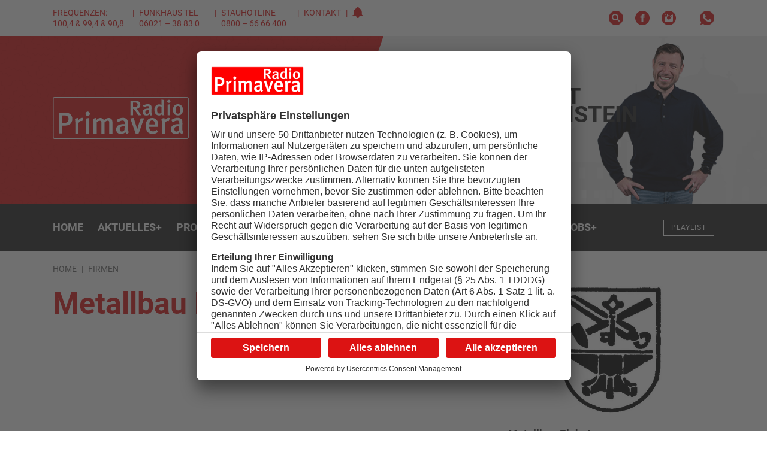

--- FILE ---
content_type: text/html; charset=UTF-8
request_url: https://www.primavera24.de/firmen/metallbau-blahut
body_size: 11568
content:

<!DOCTYPE html><html
xmlns="http://www.w3.org/1999/xhtml" lang="de-DE" prefix="og: http://ogp.me/ns# fb: http://ogp.me/ns/fb#"><head><meta
charset="utf-8"><meta
http-equiv="x-ua-compatible" content="ie=edge"><meta
name="HandheldFriendly" content="True"><meta
name="MobileOptimized" content="320"><meta
name="viewport" content="width=device-width, initial-scale=1, maximum-scale=5"><meta
name="msapplication-TileColor" content="#ffffff"><meta
name="theme-color" content="#ffffff"><link
rel="apple-touch-icon" sizes="72x72" href="/static/icons/apple-touch-icon-72x72.png"><link
rel="apple-touch-icon" sizes="114x114" href="/static/icons/apple-touch-icon-114x114.png"><link
rel="apple-touch-icon" sizes="144x144" href="/static/icons/apple-touch-icon-144x144.png"><link
rel="shortcut icon" href="/static/icons/favicon.ico" type="image/x-icon"><link
rel="stylesheet" href="/static/css/main.css"><style>body:not(.user-is-tabbing) button:focus,body:not(.user-is-tabbing) input:focus,body:not(.user-is-tabbing) select:focus,body:not(.user-is-tabbing) textarea:focus{outline:none}</style><script>function handleFirstTab(e){if(e.keyCode===9){document.documentElement.classList.add('user-is-tabbing');window.removeEventListener('keydown',handleFirstTab);window.addEventListener('mousedown',handleMouseDownOnce);}}
function handleMouseDownOnce(){document.documentElement.classList.remove('user-is-tabbing');window.removeEventListener('mousedown',handleMouseDownOnce);window.addEventListener('keydown',handleFirstTab);}
window.addEventListener('keydown',handleFirstTab);</script><link
rel="preconnect" href="//app.usercentrics.eu"><link
rel="preconnect" href="//api.usercentrics.eu"><link
rel="preload" href="//app.usercentrics.eu/browser-ui/latest/loader.js" as="script"><link
rel="preload" href="//privacy-proxy.usercentrics.eu/latest/uc-block.bundle.js" as="script"><script id="usercentrics-cmp" data-settings-id="Zj3fz0zGKoCCxI" src="https://app.usercentrics.eu/browser-ui/latest/loader.js" async></script><script type="application/javascript" src="https://privacy-proxy.usercentrics.eu/latest/uc-block.bundle.js"></script><script src="/static/js/lib.js"></script><title>Metallbau Blahut</title>
<script>dataLayer = [];
(function(w,d,s,l,i){w[l]=w[l]||[];w[l].push({'gtm.start':
new Date().getTime(),event:'gtm.js'});var f=d.getElementsByTagName(s)[0],
j=d.createElement(s),dl=l!='dataLayer'?'&l='+l:'';j.async=true;j.src=
'https://www.googletagmanager.com/gtm.js?id='+i+dl;f.parentNode.insertBefore(j,f);
})(window,document,'script','dataLayer','GTM-PZ7H6DQ');
</script><meta name="generator" content="SEOmatic">
<meta name="description" content="Der Musiksender aus Aschaffenburg mit Lokalnachrichten, Gewinnspielen und Videos aus Aschaffenburg und Umgebung">
<meta name="referrer" content="no-referrer-when-downgrade">
<meta name="robots" content="all">
<meta content="de" property="og:locale">
<meta content="Radio Primavera" property="og:site_name">
<meta content="website" property="og:type">
<meta content="https://www.primavera24.de/firmen/metallbau-blahut" property="og:url">
<meta content="Metallbau Blahut" property="og:title">
<meta content="Der Musiksender aus Aschaffenburg mit Lokalnachrichten, Gewinnspielen und Videos aus Aschaffenburg und Umgebung" property="og:description">
<meta content="https://primavera-site-bucket.sos-de-fra-1.exoscale-cdn.com/jobs/_1200x630_crop_center-center_82_none/Blahut.jpg?mtime=1664046225" property="og:image">
<meta content="1200" property="og:image:width">
<meta content="630" property="og:image:height">
<meta name="twitter:card" content="summary_large_image">
<meta name="twitter:creator" content="@">
<meta name="twitter:title" content="Metallbau Blahut">
<meta name="twitter:description" content="Der Musiksender aus Aschaffenburg mit Lokalnachrichten, Gewinnspielen und Videos aus Aschaffenburg und Umgebung">
<meta name="twitter:image" content="https://primavera-site-bucket.sos-de-fra-1.exoscale-cdn.com/jobs/_800x418_crop_center-center_82_none/Blahut.jpg?mtime=1664046225">
<meta name="twitter:image:width" content="800">
<meta name="twitter:image:height" content="418">
<link href="https://www.primavera24.de/firmen/metallbau-blahut" rel="canonical">
<link href="https://www.primavera24.de/" rel="home">
<link type="text/plain" href="https://www.primavera24.de/humans.txt" rel="author"></head><body
class="preload  "><noscript><iframe src="https://www.googletagmanager.com/ns.html?id=GTM-PZ7H6DQ"
height="0" width="0" style="display:none;visibility:hidden"></iframe></noscript>
<div
id="outdated"></div><header><div
class="topNav"><div
class="container-fluid wrap"><div
class="row middle-xs"><div
class="hide-xs-only hide-sm-only col-md-6 col-gutter-lr "><span
class="metaNav meta"><ul><li>Frequenzen: 100,4 &amp; 99,4 &amp; 90,8<br
/></li><li>Funkhaus Tel 06021 – 38 83 0</li><li>Stauhotline 0800 – 66 66 400<br
/></li><li><a
href="https://www.primavera24.de/kontakt">Kontakt</a></li><li><svg
width="18" height="18" class="icon-social-solid"><use
xlink:href="#icon-alarm-solid"></use></svg></li></ul></span></div><div
class="hide-xs-only col-sm-12 col-md-6 col-gutter-lr text-right"><ul
class="social-icons"><li><a
href="/suche" rel="nofollow" alt="Suche" title="Suche"><svg
width="24" height="24" class="icon-social-solid"><use
xlink:href="#icon-search-solid"></use></svg></a></li><li><a
href="https://www.facebook.com/primavera24" target="_blank" rel="nofollow" alt="Facebook Account" title="Facebook"><svg
width="24" height="24" class="icon-social-solid"><use
xlink:href="#icon-social-facebook-solid"></use></svg></a></li><li><a
href="https://www.instagram.com/radio_primavera/" target="_blank" rel="nofollow" alt="Instagram Account" title="Instagram"><svg
width="24" height="24" class="icon-social-solid"><use
xlink:href="#icon-social-instagram-solid"></use></svg></a></li><li
class="extra-space"><div
class="modal-trigger" data-modaltype="dynamic" data-toggle="modal" data-target="whatsapp-01"><svg
width="24" height="24" class="icon-social-solid"><use
xlink:href="#icon-social-whatsapp-solid"></use></svg></div></li></ul></div></div></div></div><div
class="header"><div
class="pattern"><div
class="shape-container"><div
class="shape pattern-funky-confetti"></div></div><div
class="wrap row middle-xs"><div
class="moderator"><img
src=""></div><div
class="hide-xs-only hide-sm-only col-sm-6 col-gutter-lr left-col"><a
href="https://www.primavera24.de/"><?xml version="1.0" encoding="utf-8"?><svg
version="1.1" id="Ebene_1" xmlns="http://www.w3.org/2000/svg" xmlns:xlink="http://www.w3.org/1999/xlink" x="0px" y="0px"
width="226.6px" height="69.8px" viewBox="0 0 226.6 69.8" style="enable-background:new 0 0 226.6 69.8;" xml:space="preserve"><style type="text/css">.logo_st0{fill:#fff}.logo_st1{fill-rule:evenodd;clip-rule:evenodd;fill:#dc1313}</style><path
class="logo_st0" d="M223.7,0H113.3H2.9C1.3,0,0,1.3,0,2.9v63.9c0,1.6,1.3,2.9,2.9,2.9h220.8c1.6,0,2.9-1.3,2.9-2.9V2.9
C226.6,1.3,225.3,0,223.7,0z"/><path
class="logo_st1" d="M113.3,1.5h110.4c0.8,0,1.4,0.6,1.4,1.4v63.9c0,0.8-0.6,1.4-1.4,1.4H2.9c-0.8,0-1.4-0.6-1.4-1.4V2.9
c0-0.8,0.6-1.4,1.4-1.4H113.3z"/><path
id="typo" class="logo_st0" d="M142.2,30.3l-2.3-3.8c-1.8-3-3-4.7-4.4-6c-0.5-0.5-0.9-0.7-1.7-0.7v10.5h-4.3V5.9h7.9
c5.8,0,8.5,3.2,8.5,7c0,3.5-2.4,6.7-6.5,6.7c0.9,0.5,2.7,2.8,4,4.9l3.8,5.9L142.2,30.3L142.2,30.3z M136.2,9.1h-2.4v7.7h2.2
c2.3,0,3.5-0.3,4.2-1c0.7-0.7,1.2-1.7,1.2-3C141.5,10.4,140,9.1,136.2,9.1z M163.9,31c-1.2-0.4-2.1-1.3-2.6-2.4
c-1.5,1.6-3.2,2.2-5.2,2.2c-4.4,0-6.3-2.3-6.3-5.4c0-4.1,3.3-6.2,9.4-6.2h1.3v-1c0-2-0.4-3.1-2.6-3.1c-2.7,0-5.7,2-5.7,2l-1.8-2.8
c2.9-1.7,5.2-2.4,8.1-2.4c3,0,5,1,5.8,3c0.3,0.8,0.3,1.7,0.3,4.4l-0.1,5.1c0,2.4,0.2,3.2,1.7,4.1L163.9,31z M159.7,21.8
c-4.1,0-5.4,1.1-5.4,3.4c0,1.7,1,2.8,2.6,2.8c1.3,0,2.6-0.7,3.4-1.9l0.1-4.2C160.4,21.9,160,21.8,159.7,21.8z M182.1,30.3
c-0.2-0.4-0.2-0.6-0.3-1.4c-1.3,1.2-2.8,1.8-4.7,1.8c-4.9,0-7.8-3.6-7.8-9.1c0-5.6,3.3-9.4,7.9-9.4c1.6,0,2.9,0.5,4.1,1.6
c0,0-0.1-1.4-0.1-2.9V4.3l4.1,0.6v19.2c0,3.5,0.2,5.3,0.6,6.2H182.1z M181.2,16.7c-0.9-1-2.1-1.4-3.5-1.4c-2.6,0-3.8,2-3.8,6.3
c0,3.9,0.8,5.9,3.9,5.9c1.5,0,2.8-0.8,3.3-1.7L181.2,16.7L181.2,16.7z M193.4,9.8c-1.5,0-2.7-1.2-2.7-2.6c0-1.4,1.2-2.6,2.7-2.6
c1.5,0,2.7,1.1,2.7,2.6C196.2,8.6,195,9.8,193.4,9.8z M191.4,30.3V12.7l4.2-0.7v18.3L191.4,30.3L191.4,30.3z M208.6,30.7
c-5.2,0-8.4-3.6-8.4-9.3c0-5.7,3.3-9.4,8.3-9.4c5.4,0,8.5,3.8,8.5,9.4C217,27.2,213.8,30.7,208.6,30.7z M208.6,14.9
c-2.6,0-3.8,1.9-3.8,6.2c0,5.2,1.4,6.7,3.9,6.7c2.4,0,3.8-1.9,3.8-6.3C212.5,16.4,211,14.9,208.6,14.9z M21.5,47.5h-5.8v13.2h-5.6
V26h9.1c5,0,6.8,0.5,8.7,1.7c3,1.8,4.7,4.9,4.7,8.7C32.6,43.3,27.7,47.5,21.5,47.5z M24.9,32.4c-1-1.1-2.5-1.7-4.7-1.7h-4.5v12.2
h4.5c4.2,0,6.1-2,6.1-6.1C26.3,34.9,25.9,33.4,24.9,32.4z M49.2,40.2c-0.5-0.2-0.9-0.4-1.5-0.4c-2.3,0-4.2,1.7-4.7,3.8v17.2h-5.4
V42.9c0-3.2-0.3-5.3-0.9-6.8l5-1.3c0.6,1.2,0.9,2.6,0.9,4c2-2.8,4-4.1,6.4-4.1c0.8,0,1.3,0.1,1.9,0.4L49.2,40.2z M58.2,31.6
c-2,0-3.5-1.7-3.5-3.7c0-2.1,1.6-3.7,3.6-3.7c1.9,0,3.6,1.6,3.6,3.7C61.9,30,60.3,31.6,58.2,31.6z M55.5,60.8v-25l5.5-1v26
L55.5,60.8L55.5,60.8z M94.2,60.8V43.2c0-3-0.6-3.8-2.6-3.8c-1.8,0-3.6,1.3-5.3,2.9v18.5h-5.2V43.4c0-3-0.6-3.9-2.7-3.9
c-1.5,0-3.3,0.8-5.1,2.5v18.8H68V42.6c0-3.2-0.3-5.1-0.9-6.4l4.9-1.4c0.5,0.8,0.8,1.9,0.9,3.3c2-2.1,4.3-3.2,6.6-3.2
c2.2,0,4.2,0.8,6,3.7c2.4-2.5,4.8-3.7,7.5-3.7c4.1,0,6.5,2.2,6.5,7.4v18.6C99.5,60.8,94.2,60.8,94.2,60.8z M124.3,61.8
c-1.5-0.6-2.8-1.8-3.4-3.4c-2,2.3-4.2,3.1-6.9,3.1c-5.7,0-8.3-3.2-8.3-7.6c0-5.9,4.4-8.8,12.4-8.8h1.7v-1.4c0-2.9-0.5-4.5-3.5-4.5
c-3.6,0-7.5,2.9-7.5,2.9l-2.4-4c3.8-2.4,6.9-3.5,10.6-3.5c3.9,0,6.5,1.5,7.6,4.2c0.4,1.1,0.4,2.5,0.4,6.2l-0.1,7.3
c-0.1,3.4,0.2,4.5,2.2,5.9L124.3,61.8z M118.7,48.8c-5.4,0-7.1,1.6-7.1,4.8c0,2.4,1.3,3.9,3.5,3.9c1.7,0,3.4-1.1,4.5-2.7l0.1-6
C119.7,48.8,119.1,48.8,118.7,48.8z M143,60.9h-4.8l-9-25.3l5.6-0.8l4.4,13.7c0.8,2.7,1.5,5.7,1.5,5.7h0.1c0,0,0.5-3,1.5-5.9
l4.2-12.9h5.7L143,60.9z M160.8,49.6V50c0,3.5,1.3,7.2,6.2,7.2c2.3,0,4.4-0.9,6.2-2.5l2.1,3.4c-2.6,2.3-5.6,3.4-9,3.4
c-7.1,0-11.5-5.2-11.5-13.3c0-4.5,0.9-7.4,3.1-9.9c2-2.4,4.5-3.4,7.7-3.4c2.5,0,4.7,0.7,6.9,2.6c2.2,2,3.3,5.1,3.3,11v1.2
L160.8,49.6L160.8,49.6z M165.6,38.9c-3.1,0-4.7,2.5-4.7,6.6h9.2C170.1,41.4,168.3,38.9,165.6,38.9z M193.3,40.2
c-0.5-0.2-0.9-0.4-1.5-0.4c-2.3,0-4.2,1.7-4.7,3.8v17.2h-5.4V42.9c0-3.2-0.3-5.3-0.9-6.8l5-1.3c0.6,1.2,0.9,2.6,0.9,4
c2-2.8,4-4.1,6.4-4.1c0.8,0,1.3,0.1,1.9,0.4L193.3,40.2z M215.3,61.8c-1.5-0.6-2.8-1.8-3.4-3.4c-2,2.3-4.2,3.1-6.9,3.1
c-5.7,0-8.3-3.2-8.3-7.6c0-5.9,4.4-8.8,12.4-8.8h1.7v-1.4c0-2.9-0.5-4.5-3.5-4.5c-3.6,0-7.5,2.9-7.5,2.9l-2.4-4
c3.8-2.4,6.9-3.5,10.6-3.5c3.9,0,6.5,1.5,7.6,4.2c0.4,1.1,0.4,2.5,0.4,6.2l-0.1,7.3c-0.1,3.4,0.2,4.5,2.2,5.9L215.3,61.8z
M209.7,48.8c-5.4,0-7.1,1.6-7.1,4.8c0,2.4,1.3,3.9,3.5,3.9c1.7,0,3.4-1.1,4.5-2.7l0.1-6C210.7,48.8,210.1,48.8,209.7,48.8z"/></svg></a></div><div
class="col-xs-12 col-sm-6 col-md-5 col-lg-4 col-gutter-lr right-col"><h2>On Air<br><span
class="mod-name"></span></h2><div
class="header-track-info"></div><script>(function($){$.get('/appInfo',function(appInfo){$('.header .pattern').addClass(appInfo.pattern);$('.header .moderator img').attr('src',appInfo.backgroundImage);$('.header h2 .mod-name').text(appInfo.title);$('.header .header-track-info').text(appInfo.track);});})(jQuery);</script><a
class="button secondary small" href="https://www.primavera24.de/webradio/primavera" target="_blank" onclick="window.open(this.href, 'Radio Gong Player', 'width=400,height=600,top=0,left=0,toolbar=no,location=no,directories=no,status=no,menubar=no,scrollbars=no,copyhistory=no,resizable=no'); return false;"><svg
width="24" height="24" class="icon-social-solid"><use
xlink:href="#icon-play-button-solid"></use></svg>Jetzt anhören</a></div></div></div></div><div
id="navBar" class="menu solid bg-gradient-secondary"><div
class="container-fluid wrap"><div
class="row middle-xs menu-container"><div
class="hide-xs-only hide-sm-only col-md-10 col-gutter-lr text-center"><nav><ul
class="menu"><li
class="menu-item  "><a
href="https://www.primavera24.de/" class="" >
Home
</a></li><li
class="menu-item has-children "><a
href="https://www.primavera24.de/aktuelles" class="" >
Aktuelles
<span
class="">+</span></a><div
class="mega-menu container-fluid"><div
class="wrap"><div
class="col-md-10 col-lg-8 col-gutter-lr"><ul
class="sub-menu"><li
class="menu-item  "><a
href="https://www.primavera24.de/aktuelles/news" class="" >
News
</a></li><li
class="menu-item  "><a
href="https://www.primavera24.de/aktuelles/mein-main" class="" >
Mein Main
</a></li><li
class="menu-item  "><a
href="https://www.primavera24.de/aktuelles/news/sport" class="" >
Sport
</a></li><li
class="menu-item  "><a
href="https://www.primavera24.de/aktuelles/reporter-aktuell" class="" >
Reporter Aktuell
</a></li><li
class="menu-item  "><a
href="https://www.primavera24.de/aktuelles/verkehr" class="" >
Verkehr
</a></li><li
class="menu-item  "><a
href="https://www.primavera24.de/aktuelles/aktionen" class="" >
Aktionen
</a></li><li
class="menu-item  "><a
href="https://www.primavera24.de/aktuelles/gemeinde-tv" class="" >
Gemeinde TV
</a></li><li
class="menu-item  "><a
href="https://www.primavera24.de/aktuelles/mainproject-tv" class="" >
Mainproject TV
</a></li><li
class="menu-item  "><a
href="https://epaper.primasonntag.de/" class="" target="_blank" rel="noopener" >
PrimaSonntag
</a></li></ul></div></div></div></li><li
class="menu-item has-children "><a
href="https://www.primavera24.de/programm" class="" >
Programm
<span
class="">+</span></a><div
class="mega-menu container-fluid"><div
class="wrap"><div
class="col-md-10 col-lg-8 col-gutter-lr"><ul
class="sub-menu"><li
class="menu-item  "><a
href="https://www.primavera24.de/programm" class="" >
Sendeplan
</a></li><li
class="menu-item  "><a
href="https://www.primavera24.de/moderatoren" class="" >
Moderatoren
</a></li><li
class="menu-item  "><a
href="https://www.primavera24.de/programm/reporter" class="" >
Reporter
</a></li><li
class="menu-item  "><a
href="https://www.primavera24.de/programm/playlist" class="" >
Playlist
</a></li><li
class="menu-item  "><a
href="https://www.primavera24.de/programm/webcam" class="" >
Webcam
</a></li><li
class="menu-item  "><a
href="https://www.primavera24.de/programm/barba-radio-show" class="" >
Barba Radio Show
</a></li><li
class="menu-item  "><a
href="https://www.primavera24.de/programm/podcast" class="" >
Podcasts
</a></li></ul></div></div></div></li><li
class="menu-item has-children "><a
class="" >
Das Funkhaus
<span
class="">+</span></a><div
class="mega-menu container-fluid"><div
class="wrap"><div
class="col-md-10 col-lg-8 col-gutter-lr"><ul
class="sub-menu"><li
class="menu-item  "><a
href="https://www.primavera24.de/funkhaus/unser-team" class="" >
Unser Team
</a></li><li
class="menu-item  "><a
href="https://www.primavera24.de/funkhaus/unsere-medien" class="" >
Unsere Medien
</a></li><li
class="menu-item  "><a
href="https://www.primavera24.de/funkhaus/unsere-geschichte" class="" >
Unsere Geschichte
</a></li><li
class="menu-item  "><a
href="https://www.primavera24.de/funkhaus/unsere-partner" class="" >
Branchenverzeichnis
</a></li><li
class="menu-item  "><a
href="https://www.primavera24.de/funkhaus/talentschmiede" class="" >
Talentschmiede
</a></li></ul></div></div></div></li><li
class="menu-item has-children "><a
class="" >
Leistungen
<span
class="">+</span></a><div
class="mega-menu container-fluid"><div
class="wrap"><div
class="col-md-10 col-lg-8 col-gutter-lr"><ul
class="sub-menu"><li
class="menu-item  "><a
href="https://www.primavera24.de/leistungen/radio-primavera" class="" >
Radio Primavera
</a></li><li
class="menu-item  "><a
href="https://www.primavera24.de/leistungen/radio-galaxy" class="" >
Radio Galaxy
</a></li><li
class="menu-item  "><a
href="https://www.primavera24.de/leistungen/primavera24-tv" class="" >
primavera24.tv
</a></li><li
class="menu-item  "><a
href="https://www.primavera24.de/leistungen/primasonntag" class="" >
PrimaSonntag
</a></li><li
class="menu-item  "><a
href="https://www.primavera24.de/leistungen/primafilm" class="" >
primaFilm
</a></li><li
class="menu-item  "><a
href="https://www.primavera24.de/leistungen/primaevents" class="" >
PrimaEvents
</a></li><li
class="menu-item  "><a
href="https://www.primavera24.de/leistungen/primadigital" class="" >
PrimaDigital
</a></li><li
class="menu-item  "><a
href="https://www.primavera24.de/leistungen/primawerbeartikel" class="" >
PrimaWerbeartikel
</a></li><li
class="menu-item  "><a
href="https://inserate.primanet.de/" class="" >
Kleinanzeigen
</a></li></ul></div></div></div></li><li
class="menu-item has-children "><a
href="https://www.primavera24.de/veranstaltungen" class="" >
Veranstaltungen
<span
class="">+</span></a><div
class="mega-menu container-fluid"><div
class="wrap"><div
class="col-md-10 col-lg-8 col-gutter-lr"><ul
class="sub-menu"><li
class="menu-item  "><a
href="https://www.primavera24.de/veranstaltungen" class="" >
Veranstaltungskalender
</a></li><li
class="menu-item  "><a
href="https://www.primavera24.de/funkhaus/veranstaltung-eintragen" class="" >
Veranstaltung eintragen
</a></li></ul></div></div></div></li><li
class="menu-item has-children "><a
href="https://www.primavera24.de/jobs-on-air" class="" >
Jobs
<span
class="">+</span></a><div
class="mega-menu container-fluid"><div
class="wrap"><div
class="col-md-10 col-lg-8 col-gutter-lr"><ul
class="sub-menu"><li
class="menu-item  "><a
href="https://www.primavera24.de/jobs-on-air" class="" >
Jobübersicht
</a></li><li
class="menu-item   active"><a
href="https://www.primavera24.de/firmen" class="is-active" >
Firmenübersicht
</a></li><li
class="menu-item  "><a
href="https://www.primavera24.de/funkhaus/neue-stellenanzeige-aufgeben" class="" >
Stellenanzeige aufgeben
</a></li></ul></div></div></div></li></ul></nav></div><div
class="show-xs-only show-sm-only hide-md col-xs-6 col-gutter-lr"><div
class="hamburger hamburger--squeeze"><span
class="hamburger-box"><span
class="hamburger-inner"></span></span></div></div><div
class="col-xs-6 col-md-2 col-gutter-lr text-right"><a
href="https://www.primavera24.de/" class="logo"><?xml version="1.0" encoding="utf-8"?><svg
version="1.1" id="Ebene_1" xmlns="http://www.w3.org/2000/svg" xmlns:xlink="http://www.w3.org/1999/xlink" x="0px" y="0px"
width="226.6px" height="69.8px" viewBox="0 0 226.6 69.8" style="enable-background:new 0 0 226.6 69.8;" xml:space="preserve"><style type="text/css">.logo_st0{fill:#fff}.logo_st1{fill-rule:evenodd;clip-rule:evenodd;fill:#dc1313}</style><path
class="logo_st0" d="M223.7,0H113.3H2.9C1.3,0,0,1.3,0,2.9v63.9c0,1.6,1.3,2.9,2.9,2.9h220.8c1.6,0,2.9-1.3,2.9-2.9V2.9
C226.6,1.3,225.3,0,223.7,0z"/><path
class="logo_st1" d="M113.3,1.5h110.4c0.8,0,1.4,0.6,1.4,1.4v63.9c0,0.8-0.6,1.4-1.4,1.4H2.9c-0.8,0-1.4-0.6-1.4-1.4V2.9
c0-0.8,0.6-1.4,1.4-1.4H113.3z"/><path
id="typo" class="logo_st0" d="M142.2,30.3l-2.3-3.8c-1.8-3-3-4.7-4.4-6c-0.5-0.5-0.9-0.7-1.7-0.7v10.5h-4.3V5.9h7.9
c5.8,0,8.5,3.2,8.5,7c0,3.5-2.4,6.7-6.5,6.7c0.9,0.5,2.7,2.8,4,4.9l3.8,5.9L142.2,30.3L142.2,30.3z M136.2,9.1h-2.4v7.7h2.2
c2.3,0,3.5-0.3,4.2-1c0.7-0.7,1.2-1.7,1.2-3C141.5,10.4,140,9.1,136.2,9.1z M163.9,31c-1.2-0.4-2.1-1.3-2.6-2.4
c-1.5,1.6-3.2,2.2-5.2,2.2c-4.4,0-6.3-2.3-6.3-5.4c0-4.1,3.3-6.2,9.4-6.2h1.3v-1c0-2-0.4-3.1-2.6-3.1c-2.7,0-5.7,2-5.7,2l-1.8-2.8
c2.9-1.7,5.2-2.4,8.1-2.4c3,0,5,1,5.8,3c0.3,0.8,0.3,1.7,0.3,4.4l-0.1,5.1c0,2.4,0.2,3.2,1.7,4.1L163.9,31z M159.7,21.8
c-4.1,0-5.4,1.1-5.4,3.4c0,1.7,1,2.8,2.6,2.8c1.3,0,2.6-0.7,3.4-1.9l0.1-4.2C160.4,21.9,160,21.8,159.7,21.8z M182.1,30.3
c-0.2-0.4-0.2-0.6-0.3-1.4c-1.3,1.2-2.8,1.8-4.7,1.8c-4.9,0-7.8-3.6-7.8-9.1c0-5.6,3.3-9.4,7.9-9.4c1.6,0,2.9,0.5,4.1,1.6
c0,0-0.1-1.4-0.1-2.9V4.3l4.1,0.6v19.2c0,3.5,0.2,5.3,0.6,6.2H182.1z M181.2,16.7c-0.9-1-2.1-1.4-3.5-1.4c-2.6,0-3.8,2-3.8,6.3
c0,3.9,0.8,5.9,3.9,5.9c1.5,0,2.8-0.8,3.3-1.7L181.2,16.7L181.2,16.7z M193.4,9.8c-1.5,0-2.7-1.2-2.7-2.6c0-1.4,1.2-2.6,2.7-2.6
c1.5,0,2.7,1.1,2.7,2.6C196.2,8.6,195,9.8,193.4,9.8z M191.4,30.3V12.7l4.2-0.7v18.3L191.4,30.3L191.4,30.3z M208.6,30.7
c-5.2,0-8.4-3.6-8.4-9.3c0-5.7,3.3-9.4,8.3-9.4c5.4,0,8.5,3.8,8.5,9.4C217,27.2,213.8,30.7,208.6,30.7z M208.6,14.9
c-2.6,0-3.8,1.9-3.8,6.2c0,5.2,1.4,6.7,3.9,6.7c2.4,0,3.8-1.9,3.8-6.3C212.5,16.4,211,14.9,208.6,14.9z M21.5,47.5h-5.8v13.2h-5.6
V26h9.1c5,0,6.8,0.5,8.7,1.7c3,1.8,4.7,4.9,4.7,8.7C32.6,43.3,27.7,47.5,21.5,47.5z M24.9,32.4c-1-1.1-2.5-1.7-4.7-1.7h-4.5v12.2
h4.5c4.2,0,6.1-2,6.1-6.1C26.3,34.9,25.9,33.4,24.9,32.4z M49.2,40.2c-0.5-0.2-0.9-0.4-1.5-0.4c-2.3,0-4.2,1.7-4.7,3.8v17.2h-5.4
V42.9c0-3.2-0.3-5.3-0.9-6.8l5-1.3c0.6,1.2,0.9,2.6,0.9,4c2-2.8,4-4.1,6.4-4.1c0.8,0,1.3,0.1,1.9,0.4L49.2,40.2z M58.2,31.6
c-2,0-3.5-1.7-3.5-3.7c0-2.1,1.6-3.7,3.6-3.7c1.9,0,3.6,1.6,3.6,3.7C61.9,30,60.3,31.6,58.2,31.6z M55.5,60.8v-25l5.5-1v26
L55.5,60.8L55.5,60.8z M94.2,60.8V43.2c0-3-0.6-3.8-2.6-3.8c-1.8,0-3.6,1.3-5.3,2.9v18.5h-5.2V43.4c0-3-0.6-3.9-2.7-3.9
c-1.5,0-3.3,0.8-5.1,2.5v18.8H68V42.6c0-3.2-0.3-5.1-0.9-6.4l4.9-1.4c0.5,0.8,0.8,1.9,0.9,3.3c2-2.1,4.3-3.2,6.6-3.2
c2.2,0,4.2,0.8,6,3.7c2.4-2.5,4.8-3.7,7.5-3.7c4.1,0,6.5,2.2,6.5,7.4v18.6C99.5,60.8,94.2,60.8,94.2,60.8z M124.3,61.8
c-1.5-0.6-2.8-1.8-3.4-3.4c-2,2.3-4.2,3.1-6.9,3.1c-5.7,0-8.3-3.2-8.3-7.6c0-5.9,4.4-8.8,12.4-8.8h1.7v-1.4c0-2.9-0.5-4.5-3.5-4.5
c-3.6,0-7.5,2.9-7.5,2.9l-2.4-4c3.8-2.4,6.9-3.5,10.6-3.5c3.9,0,6.5,1.5,7.6,4.2c0.4,1.1,0.4,2.5,0.4,6.2l-0.1,7.3
c-0.1,3.4,0.2,4.5,2.2,5.9L124.3,61.8z M118.7,48.8c-5.4,0-7.1,1.6-7.1,4.8c0,2.4,1.3,3.9,3.5,3.9c1.7,0,3.4-1.1,4.5-2.7l0.1-6
C119.7,48.8,119.1,48.8,118.7,48.8z M143,60.9h-4.8l-9-25.3l5.6-0.8l4.4,13.7c0.8,2.7,1.5,5.7,1.5,5.7h0.1c0,0,0.5-3,1.5-5.9
l4.2-12.9h5.7L143,60.9z M160.8,49.6V50c0,3.5,1.3,7.2,6.2,7.2c2.3,0,4.4-0.9,6.2-2.5l2.1,3.4c-2.6,2.3-5.6,3.4-9,3.4
c-7.1,0-11.5-5.2-11.5-13.3c0-4.5,0.9-7.4,3.1-9.9c2-2.4,4.5-3.4,7.7-3.4c2.5,0,4.7,0.7,6.9,2.6c2.2,2,3.3,5.1,3.3,11v1.2
L160.8,49.6L160.8,49.6z M165.6,38.9c-3.1,0-4.7,2.5-4.7,6.6h9.2C170.1,41.4,168.3,38.9,165.6,38.9z M193.3,40.2
c-0.5-0.2-0.9-0.4-1.5-0.4c-2.3,0-4.2,1.7-4.7,3.8v17.2h-5.4V42.9c0-3.2-0.3-5.3-0.9-6.8l5-1.3c0.6,1.2,0.9,2.6,0.9,4
c2-2.8,4-4.1,6.4-4.1c0.8,0,1.3,0.1,1.9,0.4L193.3,40.2z M215.3,61.8c-1.5-0.6-2.8-1.8-3.4-3.4c-2,2.3-4.2,3.1-6.9,3.1
c-5.7,0-8.3-3.2-8.3-7.6c0-5.9,4.4-8.8,12.4-8.8h1.7v-1.4c0-2.9-0.5-4.5-3.5-4.5c-3.6,0-7.5,2.9-7.5,2.9l-2.4-4
c3.8-2.4,6.9-3.5,10.6-3.5c3.9,0,6.5,1.5,7.6,4.2c0.4,1.1,0.4,2.5,0.4,6.2l-0.1,7.3c-0.1,3.4,0.2,4.5,2.2,5.9L215.3,61.8z
M209.7,48.8c-5.4,0-7.1,1.6-7.1,4.8c0,2.4,1.3,3.9,3.5,3.9c1.7,0,3.4-1.1,4.5-2.7l0.1-6C210.7,48.8,210.1,48.8,209.7,48.8z"/></svg></a><a
href="https://www.primavera24.de/programm/playlist" class="button small outline inverted ">Playlist</a></div></div></div></div><div
class="hidden mobile-menu-container bg-gradient-primary"><nav
class="mobile-nav"><ul
class="mobile-menu"><li
class="menu-item  "><a
href="https://www.primavera24.de/" class="" >
Home</a></li><li
class="menu-item has-children "><a
href="https://www.primavera24.de/aktuelles" class="" >
Aktuelles<span
class=""><svg
width="18" height="18" class="icon-outline"><use
xlink:href="#icon-add-circle"></use></svg></span></a><ul
class="sub-menu"><li
class="menu-item back"><a
href="#">Zurück</a></li><li
class="menu-item"><a
href="https://www.primavera24.de/aktuelles" >Aktuelles</a></li><li
class="menu-item  "><a
href="https://www.primavera24.de/aktuelles/news" class="" >
News</a></li><li
class="menu-item  "><a
href="https://www.primavera24.de/aktuelles/mein-main" class="" >
Mein Main</a></li><li
class="menu-item  "><a
href="https://www.primavera24.de/aktuelles/news/sport" class="" >
Sport</a></li><li
class="menu-item  "><a
href="https://www.primavera24.de/aktuelles/reporter-aktuell" class="" >
Reporter Aktuell</a></li><li
class="menu-item  "><a
href="https://www.primavera24.de/aktuelles/verkehr" class="" >
Verkehr</a></li><li
class="menu-item  "><a
href="https://www.primavera24.de/aktuelles/aktionen" class="" >
Aktionen</a></li><li
class="menu-item  "><a
href="https://www.primavera24.de/aktuelles/gemeinde-tv" class="" >
Gemeinde TV</a></li><li
class="menu-item  "><a
href="https://www.primavera24.de/aktuelles/mainproject-tv" class="" >
Mainproject TV</a></li><li
class="menu-item  "><a
href="https://epaper.primasonntag.de/" class="" target="_blank" rel="noopener" >
PrimaSonntag</a></li></ul></li><li
class="menu-item has-children "><a
href="https://www.primavera24.de/programm" class="" >
Programm<span
class=""><svg
width="18" height="18" class="icon-outline"><use
xlink:href="#icon-add-circle"></use></svg></span></a><ul
class="sub-menu"><li
class="menu-item back"><a
href="#">Zurück</a></li><li
class="menu-item"><a
href="https://www.primavera24.de/programm" >Programm</a></li><li
class="menu-item  "><a
href="https://www.primavera24.de/programm" class="" >
Sendeplan</a></li><li
class="menu-item  "><a
href="https://www.primavera24.de/moderatoren" class="" >
Moderatoren</a></li><li
class="menu-item  "><a
href="https://www.primavera24.de/programm/reporter" class="" >
Reporter</a></li><li
class="menu-item  "><a
href="https://www.primavera24.de/programm/playlist" class="" >
Playlist</a></li><li
class="menu-item  "><a
href="https://www.primavera24.de/programm/webcam" class="" >
Webcam</a></li><li
class="menu-item  "><a
href="https://www.primavera24.de/programm/barba-radio-show" class="" >
Barba Radio Show</a></li><li
class="menu-item  "><a
href="https://www.primavera24.de/programm/podcast" class="" >
Podcasts</a></li></ul></li><li
class="menu-item has-children "><a
class="" >
Das Funkhaus<span
class=""><svg
width="18" height="18" class="icon-outline"><use
xlink:href="#icon-add-circle"></use></svg></span></a><ul
class="sub-menu"><li
class="menu-item back"><a
href="#">Zurück</a></li><li
class="menu-item"><a
 >Das Funkhaus</a></li><li
class="menu-item  "><a
href="https://www.primavera24.de/funkhaus/unser-team" class="" >
Unser Team</a></li><li
class="menu-item  "><a
href="https://www.primavera24.de/funkhaus/unsere-medien" class="" >
Unsere Medien</a></li><li
class="menu-item  "><a
href="https://www.primavera24.de/funkhaus/unsere-geschichte" class="" >
Unsere Geschichte</a></li><li
class="menu-item  "><a
href="https://www.primavera24.de/funkhaus/unsere-partner" class="" >
Branchenverzeichnis</a></li><li
class="menu-item  "><a
href="https://www.primavera24.de/funkhaus/talentschmiede" class="" >
Talentschmiede</a></li></ul></li><li
class="menu-item has-children "><a
class="" >
Leistungen<span
class=""><svg
width="18" height="18" class="icon-outline"><use
xlink:href="#icon-add-circle"></use></svg></span></a><ul
class="sub-menu"><li
class="menu-item back"><a
href="#">Zurück</a></li><li
class="menu-item"><a
 >Leistungen</a></li><li
class="menu-item  "><a
href="https://www.primavera24.de/leistungen/radio-primavera" class="" >
Radio Primavera</a></li><li
class="menu-item  "><a
href="https://www.primavera24.de/leistungen/radio-galaxy" class="" >
Radio Galaxy</a></li><li
class="menu-item  "><a
href="https://www.primavera24.de/leistungen/primavera24-tv" class="" >
primavera24.tv</a></li><li
class="menu-item  "><a
href="https://www.primavera24.de/leistungen/primasonntag" class="" >
PrimaSonntag</a></li><li
class="menu-item  "><a
href="https://www.primavera24.de/leistungen/primafilm" class="" >
primaFilm</a></li><li
class="menu-item  "><a
href="https://www.primavera24.de/leistungen/primaevents" class="" >
PrimaEvents</a></li><li
class="menu-item  "><a
href="https://www.primavera24.de/leistungen/primadigital" class="" >
PrimaDigital</a></li><li
class="menu-item  "><a
href="https://www.primavera24.de/leistungen/primawerbeartikel" class="" >
PrimaWerbeartikel</a></li><li
class="menu-item  "><a
href="https://inserate.primanet.de/" class="" >
Kleinanzeigen</a></li></ul></li><li
class="menu-item has-children "><a
href="https://www.primavera24.de/veranstaltungen" class="" >
Veranstaltungen<span
class=""><svg
width="18" height="18" class="icon-outline"><use
xlink:href="#icon-add-circle"></use></svg></span></a><ul
class="sub-menu"><li
class="menu-item back"><a
href="#">Zurück</a></li><li
class="menu-item"><a
href="https://www.primavera24.de/veranstaltungen" >Veranstaltungen</a></li><li
class="menu-item  "><a
href="https://www.primavera24.de/veranstaltungen" class="" >
Veranstaltungskalender</a></li><li
class="menu-item  "><a
href="https://www.primavera24.de/funkhaus/veranstaltung-eintragen" class="" >
Veranstaltung eintragen</a></li></ul></li><li
class="menu-item has-children "><a
href="https://www.primavera24.de/jobs-on-air" class="" >
Jobs<span
class=""><svg
width="18" height="18" class="icon-outline"><use
xlink:href="#icon-add-circle"></use></svg></span></a><ul
class="sub-menu"><li
class="menu-item back"><a
href="#">Zurück</a></li><li
class="menu-item"><a
href="https://www.primavera24.de/jobs-on-air" >Jobs</a></li><li
class="menu-item  "><a
href="https://www.primavera24.de/jobs-on-air" class="" >
Jobübersicht</a></li><li
class="menu-item   active"><a
href="https://www.primavera24.de/firmen" class="is-active" >
Firmenübersicht</a></li><li
class="menu-item  "><a
href="https://www.primavera24.de/funkhaus/neue-stellenanzeige-aufgeben" class="" >
Stellenanzeige aufgeben</a></li></ul></li></ul></nav><ul
class="social-icons"><li><a
href="/suche" rel="nofollow" alt="Suche" title="Suche"><svg
width="24" height="24" class="icon-social-solid"><use
xlink:href="#icon-search-solid"></use></svg></a></li><li><a
href="https://www.facebook.com/primavera24" target="_blank" rel="nofollow" alt="Facebook Account" title="Facebook"><svg
width="24" height="24" class="icon-social-solid"><use
xlink:href="#icon-social-facebook-solid"></use></svg></a></li><li><a
href="https://www.instagram.com/radio_primavera/" target="_blank" rel="nofollow" alt="Instagram Account" title="Instagram"><svg
width="24" height="24" class="icon-social-solid"><use
xlink:href="#icon-social-instagram-solid"></use></svg></a></li><li
class="extra-space"><div
class="modal-trigger" data-modaltype="dynamic" data-toggle="modal" data-target="whatsapp-01"><svg
width="24" height="24" class="icon-social-solid"><use
xlink:href="#icon-social-whatsapp-solid"></use></svg></div></li></ul><div
class="close"><div
class="hamburger hamburger--squeeze is-active"><span
class="hamburger-box"><span
class="hamburger-inner"></span></span></div></div></div></header><main
class=""><div
class="container-fluid breadcrumb-container "><div
class="wrap"><div
class="row"><div
class="col-xs-12 col-gutter-lr"><nav
class="breadcrumb" ><ul ><li
class=""><a
href="https://www.primavera24.de/" ><span >Home</span></a></li><li
class=""><a
href="https://www.primavera24.de/firmen" ><span >Firmen</span></a></li></ul></nav></div></div></div></div><div
class="container-fluid"><div
class="wrap"><div
class="row"><div
class="col-xs-12 col-md-8 col-gutter-lr"><h1>Metallbau Blahut</h1></div><div
class="col-xs-12 col-md-4 col-gutter-lr sidebar"><div
class="sticky job-detail-meta"><div
class="logo"><picture><source
data-srcset="https://primavera-site-bucket.sos-de-fra-1.exoscale-cdn.com/jobs/_1200x750_crop_center-center_82_line/Blahut.jpg.webp 1200w, https://primavera-site-bucket.sos-de-fra-1.exoscale-cdn.com/jobs/_992x620_crop_center-center_82_line/Blahut.jpg.webp 992w, https://primavera-site-bucket.sos-de-fra-1.exoscale-cdn.com/jobs/_768x576_crop_center-center_60_line/Blahut.jpg.webp 768w, https://primavera-site-bucket.sos-de-fra-1.exoscale-cdn.com/jobs/_576x432_crop_center-center_60_line/Blahut.jpg.webp 576w"
data-sizes="100vw"
type="image/webp" /><img
class="lazyload "
src="data:image/jpeg;base64,%2F9j%2F4AAQSkZJRgABAQEASABIAAD%2F2wBDABALDA4MChAODQ4SERATGCgaGBYWGDEjJR0oOjM9PDkzODdASFxOQERXRTc4UG1RV19iZ2hnPk1xeXBkeFxlZ2P%2FwAALCAAKABABAREA%2F8QAFgABAQEAAAAAAAAAAAAAAAAAAQUG%2F8QAHxAAAgEEAwEBAAAAAAAAAAAAAQIRAAMEEgUGIWEx%2F9oACAEBAAA%2FANB2x2s4qXlDAIDsyiSo%2Bej5T1Rmu4rXWVoZV1dv1x7BiTFUuWVWwzsoMERIo4lVXCGqgSxmBX%2F%2F2Q%3D%3D"
data-srcset="https://primavera-site-bucket.sos-de-fra-1.exoscale-cdn.com/jobs/_1200x750_crop_center-center_82_line/Blahut.jpg 1200w, https://primavera-site-bucket.sos-de-fra-1.exoscale-cdn.com/jobs/_992x620_crop_center-center_82_line/Blahut.jpg 992w, https://primavera-site-bucket.sos-de-fra-1.exoscale-cdn.com/jobs/_768x576_crop_center-center_60_line/Blahut.jpg 768w, https://primavera-site-bucket.sos-de-fra-1.exoscale-cdn.com/jobs/_576x432_crop_center-center_60_line/Blahut.jpg 576w"
data-sizes="100vw" alt="Metallbau Blahut" title="Blahut"/></picture></div><ul><li>Metallbau Blahut<li><li>Raiffeisenstr. 4</li><li>63179 Obertshausen</li><li><a
href="http://www.metallbau-blahut.de" target="_blank" class="button small outline">Link</a></li></ul></div></div></div></div></div><div
class="container-fluid"><div
class="wrap"><div
class="row module moduleHeader"><div
class="col-xs-6 col-sm-6 col-gutter-lr "><h2>Aktuelle Stellen</h2></div></div><div
class="row module jobs-list"></div><div
class="row center-xs text-center"></div></div></div></main><footer ><div
id="footerMeta" class="bg-gradient-primary"><div
class="wrap container-fluid"><div
class="row middle-xs "><div
class="col-xs-12 col-sm-6 col-gutter-lr hide-xs-only"><span
class="metaNav meta"><ul><li>Frequenzen: 100,4 &amp; 99,4 &amp; 90,8<br
/></li><li>Funkhaus Tel 06021 – 38 83 0</li><li>Stauhotline 0800 – 66 66 400<br
/></li><li><a
href="https://www.primavera24.de/kontakt">Kontakt</a></li><li><svg
width="18" height="18" class="icon-social-solid"><use
xlink:href="#icon-alarm-solid"></use></svg></li></ul></span></div><div
class="col-xs-12 col-sm-6 col-gutter-lr text-right "><ul
class="social-icons"><li><a
href="/suche" rel="nofollow" alt="Suche" title="Suche"><svg
width="24" height="24" class="icon-social-solid"><use
xlink:href="#icon-search-solid"></use></svg></a></li><li><a
href="https://www.facebook.com/primavera24" target="_blank" rel="nofollow" alt="Facebook Account" title="Facebook"><svg
width="24" height="24" class="icon-social-solid"><use
xlink:href="#icon-social-facebook-solid"></use></svg></a></li><li><a
href="https://www.instagram.com/radio_primavera/" target="_blank" rel="nofollow" alt="Instagram Account" title="Instagram"><svg
width="24" height="24" class="icon-social-solid"><use
xlink:href="#icon-social-instagram-solid"></use></svg></a></li><li
class="extra-space"><div
class="modal-trigger" data-modaltype="dynamic" data-toggle="modal" data-target="whatsapp-01"><svg
width="24" height="24" class="icon-social-solid"><use
xlink:href="#icon-social-whatsapp-solid"></use></svg></div></li></ul></div></div></div></div><div
id="footerHeader" class=""><div
class="wrap container-fluid "><div
class="row top-xs center-xs "><div
class="col-xs-12 col-sm-4 col-gutter-lr"><p>© 2026 - UKW-Frequenzen 100,4 & 99,4 & 90,8 | DAB+ | Alexa<br></p><p>Allgemeine Kontaktnummer<br>06021 – 38 83 0</p></div><div
class="col-xs-12 col-sm-4 col-gutter-lr"><p><a
href="https://www.primavera24.de/datenschutz">Datenschutz</a><br></p><p><a
href="https://www.primavera24.de/impressum">Impressum</a></p><p><a
href="https://www.primavera24.de/agb">AGB</a></p><p><a
href="#" onclick="UC_UI.showSecondLayer();">Cookie-Einstellungen</a></p></div><div
class="col-xs-12 col-gutter-lr"><span
class="meta"></span></div></div></div></div></footer><div
id="modal-wrapper" class="row middle-xs center-xs modal modal-align"><div
class="col-xs-12 col-sm-10 col-md-7 col-lg-6"><div
class="modal_container bg-gradient-primary"><div
class="modal_header"><h3></h3></div><div
class="modal_content"></div><div
class="modal_footer"><span
class="dynamic-modal-footer"></span><button
class="button outline inverted small modal_close">Schließen</button></div></div></div></div><div
id="notification-modal" class="row middle-xs center-xs modal modal-align"><div
class="col-xs-12 col-sm-10 col-md-7 col-lg-6"><div
class="modal_container bg-gradient-primary"><div
class="modal_header"><h3>Benachrichtigungs Service</h3></div><div
class="modal_content"><span
class="subscribe-text">Melde Dich für die Radio Primavera Push Nachrichten an und verpasse nichts wichtiges aus Deiner Heimat. Möchtest du dich für die Push Nachrichten anmelden?</span><span
class="unsubscribe-text">Möchtest du dich für die Radio Primavera Push Nachrichten abmelden?</span><div
class="text-center"><p><button
id="subscribe-notification" class="button outline  bg-gradient-secondary">Ja</button></p></div></div><div
class="modal_footer"><span
class="dynamic-modal-footer"></span><button
class="button outline inverted small modal_close">Schließen</button></div></div></div></div><div
id="notification-badge"><div
class="noti-title"></div><div
class="noti-message"></div></div><script src="https://www.gstatic.com/firebasejs/8.2.5/firebase-app.js"></script><script src="https://www.gstatic.com/firebasejs/8.2.5/firebase-messaging.js"></script><script src="/static/js/app.js"></script><svg
version="1.1" xmlns="http://www.w3.org/2000/svg" xmlns:xlink="http://www.w3.org/1999/xlink" x="0px" y="0px" width="24px" height="24px" viewBox="0 0 24 24" enable-background="new 0 0 24 24" xml:space="preserve" style="display:none;"><style type="text/css">.st0{fill:none;stroke-linecap:round;stroke-linejoin:round;stroke-miterlimit:10}</style><symbol
id="icon-add-circle" viewBox="0 0 24 24"><circle
class="st0" cx="12" cy="12" r="11.5"/><line
class="st0" x1="12" y1="5.7" x2="12" y2="18.3"/><line
class="st0" x1="18.3" y1="12" x2="5.7" y2="12"/></symbol><symbol
id="icon-add-circle-solid" viewBox="0 0 24 24"><path
d="M12,0C5.372,0,0,5.372,0,12s5.372,12,12,12s12-5.372,12-12S18.628,0,12,0z M18.261,12.522h-5.739v5.739
c0,0.288-0.234,0.522-0.522,0.522s-0.522-0.234-0.522-0.522v-5.739H5.739c-0.288,0-0.522-0.234-0.522-0.522
s0.234-0.522,0.522-0.522h5.739V5.739c0-0.288,0.234-0.522,0.522-0.522s0.522,0.234,0.522,0.522v5.739h5.739
c0.288,0,0.522,0.234,0.522,0.522S18.549,12.522,18.261,12.522z"/></symbol><symbol
id="icon-add" viewBox="0 0 24 24"><line
class="st0" x1="12" y1="0.5" x2="12" y2="23.5"/><line
class="st0" x1="23.5" y1="12" x2="0.5" y2="12"/></symbol><symbol
id="icon-alarm" viewBox="0 0 24 24"><path
class="st0" d="M20.5,17v-5.5c0-3.7-2.3-6.8-5.5-8C14.8,2.1,13.5,1,12,1S9.3,2.1,9,3.5c-3.2,1.2-5.5,4.3-5.5,8V17
c0,1.7-1.3,3-3,3h23C21.8,20,20.5,18.6,20.5,17z"/><path
class="st0" d="M15,20c0,1.7-1.3,3-3,3s-3-1.3-3-3"/></symbol><symbol
id="icon-alarm-solid" viewBox="0 0 24 24"><path
d="M23.5,18c-1.4,0-2.5-1.1-2.5-2.5V11c0-3.6-2.2-7-5.6-8.3C15,1.1,13.6,0,12,0S9,1.1,8.6,2.7C5.2,4,3,7.4,3,11v4.5
C3,16.9,1.9,18,0.5,18C0.2,18,0,18.2,0,18.5S0.2,19,0.5,19h23c0.3,0,0.5-0.2,0.5-0.5S23.8,18,23.5,18z"/><path
d="M15,20H9c-0.3,0-0.5,0.2-0.5,0.5c0,1.9,1.6,3.5,3.5,3.5s3.5-1.6,3.5-3.5C15.5,20.2,15.3,20,15,20z"/></symbol><symbol
id="icon-check" viewBox="0 0 24 24"><polyline
class="st0" points="23.5,0.5 7,23.5 0.5,17 "/></symbol><symbol
id="icon-close" viewBox="0 0 24 24"><line
class="st0" x1="0.5" y1="0.5" x2="23.5" y2="23.5"/><line
class="st0" x1="23.5" y1="0.5" x2="0.5" y2="23.5"/></symbol><symbol
id="icon-navigation-next" viewBox="0 0 24 24"><circle
class="st0" cx="12" cy="12" r="11.5"/><path
class="st0" d="M7.3,17.2c-1,0-3.1-6.3,1-6.3h9.9"/><polyline
class="st0" points="15.1,14.1 18.3,10.9 15.1,7.8 "/></symbol><symbol
id="icon-navigation-show-more" viewBox="0 0 24 24"><circle
class="st0" cx="3" cy="12" r="2.5"/><circle
class="st0" cx="12" cy="12" r="2.5"/><circle
class="st0" cx="21" cy="12" r="2.5"/></symbol><symbol
id="icon-navigation-show-more-solid" viewBox="0 0 24 24"><circle
cx="3" cy="12" r="3"/><circle
cx="12" cy="12" r="3"/><circle
cx="21" cy="12" r="3"/></symbol><symbol
id="icon-pause-button" viewBox="0 0 24 24"><circle
class="st0" cx="12" cy="12" r="11.5"/><rect
x="7.5" y="7.5" class="st0" width="3" height="9"/><rect
x="13.5" y="7.5" class="st0" width="3" height="9"/></symbol><symbol
id="icon-pause-button-solid" viewBox="0 0 24 24"><path
d="M12,24c6.6,0,12-5.4,12-12S18.6,0,12,0S0,5.4,0,12S5.4,24,12,24z M7,7.5C7,7.2,7.2,7,7.5,7h3C10.8,7,11,7.2,11,7.5v9
c0,0.3-0.2,0.5-0.5,0.5h-3C7.2,17,7,16.8,7,16.5V7.5z M13,16.5v-9C13,7.2,13.2,7,13.5,7h3C16.8,7,17,7.2,17,7.5v9
c0,0.3-0.2,0.5-0.5,0.5h-3C13.2,17,13,16.8,13,16.5z"/></symbol><symbol
id="icon-play-button" viewBox="0 0 24 24"><circle
class="st0" cx="12" cy="12" r="11.5"/><polygon
class="st0" points="8.5,16.5 8.5,7.5 17.5,12 "/></symbol><symbol
id="icon-play-button-solid" viewBox="0 0 24 24"><path
d="M12,24c6.6,0,12-5.4,12-12S18.6,0,12,0S0,5.4,0,12S5.4,24,12,24z M8,7.5c0-0.4,0.4-0.6,0.7-0.4l9,4.5c0.4,0.2,0.4,0.7,0,0.9
l-9,4.5C8.4,17.2,8,16.9,8,16.6V7.5z"/></symbol><symbol
id="icon-remove-circle" viewBox="0 0 24 24"><circle
class="st0" cx="12" cy="12" r="11.5"/><line
class="st0" x1="16.4" y1="7.6" x2="7.6" y2="16.4"/><line
class="st0" x1="16.4" y1="16.4" x2="7.6" y2="7.6"/></symbol><symbol
id="icon-link-circle" viewBox="0 0 24 24"><path
d="M12,0C5.372,0,0,5.372,0,12s5.372,12,12,12s12-5.372,12-12S18.628,0,12,0z M9.403,15.468H5.694
c-1.503,0-2.726-1.223-2.726-2.726v-1.483c0-1.503,1.223-2.726,2.726-2.726h3.709c1.094,0,1.984,0.89,1.984,1.984
c0,0.276-0.224,0.5-0.5,0.5s-0.5-0.224-0.5-0.5c0-0.542-0.441-0.984-0.984-0.984H5.694c-0.952,0-1.726,0.774-1.726,1.726v1.483
c0,0.952,0.774,1.726,1.726,1.726h3.709c0.542,0,0.984-0.441,0.984-0.984c0-0.276,0.224-0.5,0.5-0.5s0.5,0.224,0.5,0.5
C11.387,14.577,10.497,15.468,9.403,15.468z M7.919,12.5c-0.276,0-0.5-0.224-0.5-0.5s0.224-0.5,0.5-0.5h8.161
c0.276,0,0.5,0.224,0.5,0.5s-0.224,0.5-0.5,0.5H7.919z M18.307,15.468h-3.71c-1.094,0-1.983-0.891-1.983-1.984
c0-0.276,0.224-0.5,0.5-0.5s0.5,0.224,0.5,0.5c0,0.543,0.441,0.984,0.983,0.984h3.71c0.951,0,1.726-0.774,1.726-1.726v-1.483
c0-0.952-0.774-1.726-1.726-1.726h-3.71c-0.542,0-0.983,0.441-0.983,0.984c0,0.276-0.224,0.5-0.5,0.5s-0.5-0.224-0.5-0.5
c0-1.094,0.89-1.984,1.983-1.984h3.71c1.503,0,2.726,1.223,2.726,2.726v1.483C21.032,14.245,19.81,15.468,18.307,15.468z"/></symbol><symbol
id="icon-search" viewBox="0 0 24 24"><circle
class="st0" cx="8.5" cy="8.5" r="8"/><line
class="st0" x1="14.2" y1="14.1" x2="23.5" y2="23.5"/></symbol><symbol
id="icon-search-solid" viewBox="0 0 24 24"><path
xmlns="http://www.w3.org/2000/svg" d="M12,0C5.4,0,0,5.4,0,12s5.4,12,12,12s12-5.4,12-12S18.6,0,12,0z M17,18.4L13.6,15c-2.5,1.7-5.9,1.1-7.7-1.4S4.9,7.7,7.4,6 s5.9-1.1,7.7,1.4c1.3,1.9,1.3,4.4,0,6.2l3.4,3.4L17,18.4z M10.5,7c1.9,0,3.5,1.6,3.5,3.5S12.4,14,10.5,14S7,12.4,7,10.5 S8.6,7,10.5,7z"/></symbol><symbol
id="icon-social-facebook" viewBox="0 0 24 24"><circle
class="st0" cx="12" cy="12" r="11.5"/><path
class="st0" d="M15.8,9.5h-2.3v-1c0-0.5,0.3-0.6,0.6-0.6c0.2,0,1.4,0,1.4,0V5.6h-2.4c-2.3,0-2.6,1.7-2.6,2.8v1.2h-2v2h2
c0,3,0,7,0,7h3c0,0,0-4,0-7h2.1L15.8,9.5z"/></symbol><symbol
id="icon-social-facebook-solid" viewBox="0 0 24 24"><path
d="M12,0C5.4,0,0,5.4,0,12s5.4,12,12,12s12-5.4,12-12S18.6,0,12,0z M15.6,11.5h-2.1c0,3,0,7,0,7h-3c0,0,0-4,0-7h-2v-2h2V8.3
c0-1.1,0.4-2.8,2.6-2.8h2.4v2.3c0,0-1.2,0-1.4,0c-0.2,0-0.6,0.1-0.6,0.6v1h2.3L15.6,11.5z"/></symbol><symbol
id="icon-social-instagram" viewBox="0 0 24 24"><circle
class="st0" cx="12" cy="12" r="11.5"/><path
class="st0" d="M18.5,16.2c0,1.3-1,2.3-2.3,2.3H7.9c-1.3,0-2.3-1-2.3-2.3V7.9c0-1.3,1-2.3,2.3-2.3h8.3c1.3,0,2.3,1,2.3,2.3
V16.2z"/><line
class="st0" x1="5.5" y1="9.5" x2="9.8" y2="9.5"/><line
class="st0" x1="14.2" y1="9.5" x2="18.5" y2="9.5"/><circle
class="st0" cx="12" cy="11.5" r="3"/><polygon
points="17,7 16,7 16,8 17,8 "/><line
class="st0" x1="7.5" y1="5.5" x2="7.5" y2="9.5"/><line
class="st0" x1="9.5" y1="5.5" x2="9.5" y2="9.5"/></symbol><symbol
id="icon-social-instagram-solid" viewBox="0 0 24 24"><path
d="M8.5,9.5C8.6,9.3,8.8,9.1,9,8.9V6H8v3.5H8.5z"/><circle
cx="12" cy="11.5" r="3"/><path
d="M10,8c0.6-0.3,1.3-0.6,2-0.6c1.5,0,2.8,0.8,3.4,2H18V7.7c0-1-0.8-1.8-1.8-1.8H10V8z M16,7h1v1h-1V7z"/><path
d="M12,0C5.4,0,0,5.4,0,12s5.4,12,12,12s12-5.4,12-12S18.6,0,12,0z M19,16.2c0,1.6-1.3,2.8-2.8,2.8H7.9c-1.6,0-2.8-1.3-2.8-2.8
V7.9c0-1.6,1.3-2.8,2.8-2.8h8.3c1.6,0,2.8,1.3,2.8,2.8V16.2z"/><path
d="M7,9.5V6.2C6.4,6.5,6,7.1,6,7.8v1.7L7,9.5z"/></symbol><symbol
id="icon-social-twitter" viewBox="0 0 24 24"><path
class="st0" d="M18.5,7.3c0,0-1.4,0.1-2,0.3c-0.5-0.5-1.2-0.8-1.9-0.8C13.1,6.8,12,8,12,9.4c0,0.2,0,0.4,0.1,0.6
C9.9,9.9,8,8.8,6.7,7.2C6.5,7.6,6.3,8,6.3,8.5c0,0.9,0.5,1.7,1.2,2.2c-0.4,0-0.8-0.1-1.2-0.3l0,0c0,1.3,0.9,2.3,2.1,2.6
c-0.4,0.1-0.8,0.1-1.2,0c0.3,1,1.3,1.8,2.5,1.8c-1.1,0.9-2.5,1.3-3.9,1.1c1.2,0.7,2.5,1.2,4,1.2c4.8,0,7.5-4,7.5-7.5
c0-0.1,0-0.2,0-0.3C17.8,9,18.1,7.9,18.5,7.3z"/><circle
class="st0" cx="12" cy="12" r="11.5"/></symbol><symbol
id="icon-social-twitter-solid" viewBox="0 0 24 24"><path
d="M12,0C5.4,0,0,5.4,0,12s5.4,12,12,12s12-5.4,12-12S18.6,0,12,0z M17.3,9.4c0,0.1,0,0.2,0,0.3c0,3.5-2.6,7.5-7.5,7.5
c-1.5,0-2.9-0.4-4-1.2c1.4,0.2,2.8-0.2,3.9-1.1c-1.2,0-2.1-0.8-2.5-1.8c0.4,0.1,0.8,0.1,1.2,0c-1.2-0.2-2.1-1.3-2.1-2.6l0,0
c0.4,0.2,0.8,0.3,1.2,0.3c-0.7-0.5-1.2-1.3-1.2-2.2c0-0.5,0.1-0.9,0.4-1.3c1.3,1.6,3.2,2.6,5.4,2.8c0-0.2-0.1-0.4-0.1-0.6
c0-1.5,1.2-2.6,2.6-2.6c0.8,0,1.4,0.3,1.9,0.8c0.6-0.1,2-0.3,2-0.3C18.1,7.9,17.8,9,17.3,9.4z"/></symbol><symbol
id="icon-social-youtube" viewBox="0 0 24 24"><circle
class="st0" cx="12" cy="12" r="11.5"/><path
class="st0" d="M18.5,9.7c0-1.2-1-2.2-2.2-2.2H7.8c-1.2,0-2.2,1-2.2,2.2v4.5c0,1.2,1,2.2,2.2,2.2h8.5c1.2,0,2.2-1,2.2-2.2V9.7z
M10.5,14.4V9.5l4.3,2.5L10.5,14.4z"/></symbol><symbol
id="icon-social-youtube-solid" viewBox="0 0 24 24"><path
d="M10.8,9.1c-0.2-0.1-0.3-0.1-0.5,0S10,9.4,10,9.5v4.9c0,0.2,0.1,0.3,0.2,0.4c0.1,0,0.2,0.1,0.3,0.1c0.1,0,0.2,0,0.2-0.1
l4.3-2.4c0.2-0.1,0.3-0.3,0.3-0.4c0-0.2-0.1-0.3-0.2-0.4L10.8,9.1z"/><path
d="M12,0C5.4,0,0,5.4,0,12s5.4,12,12,12s12-5.4,12-12S18.6,0,12,0z M19,14.2c0,1.5-1.2,2.7-2.7,2.7H7.8c-1.5,0-2.7-1.2-2.7-2.7
V9.7C5.1,8.2,6.3,7,7.8,7h8.5C17.8,7,19,8.2,19,9.7V14.2z"/></symbol><symbol
id="icon-social-whatsapp" viewBox="0 0 24 24"><path
class="st0" d="M11.999,0.68c-6.341,0-11.5,5.117-11.5,11.409c0,2.497,0.814,4.81,2.191,6.69l-1.437,4.238l4.419-1.404
C7.488,22.805,9.663,23.5,12,23.5c6.34,0,11.499-5.118,11.499-11.41C23.499,5.799,18.341,0.68,11.999,0.68 M18.906,15.215
c-0.084-0.138-0.308-0.223-0.643-0.388c-0.336-0.167-1.984-0.972-2.291-1.082c-0.308-0.111-0.531-0.167-0.755,0.166
c-0.223,0.333-0.866,1.081-1.062,1.304s-0.392,0.25-0.727,0.084s-1.415-0.518-2.696-1.65c-0.997-0.883-1.669-1.971-1.864-2.305
c-0.196-0.332-0.021-0.512,0.146-0.678c0.566-0.558,0.706-0.871,0.84-1.138C9.967,9.307,9.91,9.113,9.826,8.945
C9.742,8.779,9.071,7.142,8.792,6.478C8.476,5.721,7.067,5.695,6.5,6.309C4.711,8.25,5.124,10.45,6.696,12.525
c0.168,0.222,2.319,3.69,5.728,5.022c3.408,1.331,3.408,0.887,4.023,0.831C18.214,18.219,19.41,16.055,18.906,15.215"/></symbol><symbol
id="icon-social-whatsapp-solid" viewBox="0 0 24 24"><path
d="M12,0.1C5.4,0.1,0,5.4,0,12c0,2.6,0.8,5,2.3,7l-1.5,4.4l4.6-1.5c1.9,1.3,4.2,2,6.6,2c6.6,0,12-5.3,12-11.9S18.6,0.1,12,0.1z
M16.6,18.6c-0.6,0.1-0.6,0.5-4.2-0.8s-5.8-5-5.9-5.2c-1.7-2.2-2.1-4.5-0.2-6.5c0.6-0.6,2.1-0.6,2.4,0.2c0.3,0.7,1,2.4,1,2.6
c0.1,0.2,0.1,0.4,0,0.6c-0.1,0.3-0.3,0.6-0.8,1.1c-0.2,0.2-0.3,0.3-0.1,0.7c0.2,0.3,0.9,1.5,2,2.4c1.4,1.1,2.5,1.6,2.8,1.7
c0.3,0.2,0.5,0.1,0.7-0.1s0.8-1,1.1-1.4c0.2-0.3,0.4-0.3,0.8-0.2c0.3,0.1,2.1,0.9,2.4,1.1s0.6,0.3,0.6,0.4
C19.7,16.1,18.5,18.4,16.6,18.6z"/></symbol><symbol
id="icon-note-circle-solid" viewBox="0 0 24 24"><polygon
points="9.9,9.4 16.3,6.8 16.3,5.2 9.9,7.8 	"/><path
d="M6,17.3C6,18.2,6.7,19,7.6,19c0.9,0,1.6-0.9,1.6-1.6v-1.6H7.6C6.7,15.7,6,16.4,6,17.3z"/><path
d="M13.1,14.8c0,0.9,0.7,1.6,1.6,1.6c0.9,0,1.6-0.9,1.6-1.6v-1.6h-1.6C13.8,13.1,13.1,13.9,13.1,14.8z"/><path
d="M12,0C5.4,0,0,5.4,0,12s5.4,12,12,12s12-5.4,12-12S18.6,0,12,0z M17,12.8v1.9c0,1.2-1.1,2.3-2.3,2.3c-1.2,0-2.3-1-2.3-2.3
c0-1.2,1-2.3,2.3-2.3h1.6v-5l-6.5,2.6v5.3v1.9c0,1.2-1.1,2.3-2.3,2.3c-1.2,0-2.3-1-2.3-2.3c0-1.2,1-2.3,2.3-2.3h1.6V7.6
c0-0.1,0.1-0.2,0.2-0.3l7.1-2.9c0.1,0,0.2,0,0.3,0C16.9,4.5,17,4.6,17,4.7V12.8z"/></symbol><symbol
id="icon-upload-circle" viewBox="0 0 24 24"><circle
class="st0" cx="12" cy="12" r="11.5"/><line
class="st0" x1="12" y1="5.2" x2="12" y2="18.8"/><polyline
class="st0" points="6.2,10.9 12,5.2 17.7,10.9 "/></symbol><symbol
id="icon-next-circle" viewBox="0 0 24 24"><circle
class="st0" cx="12" cy="12" r="11.5"/><line
class="st0" x1="18.8" y1="12" x2="5.2" y2="12"/><polyline
class="st0" points="13.1,6.2 18.8,12 13.1,17.7 "/></symbol><symbol
id="icon-prev-circle" viewBox="0 0 24 24"><circle
class="st0" cx="12" cy="12" r="11.5"/><line
class="st0" x1="5.2" y1="12" x2="18.8" y2="12"/><polyline
class="st0" points="10.9,17.8 5.2,12 10.9,6.3 "/></symbol><symbol
id="icon-thumbs-up-solid" viewBox="0 0 24 24"><path
d="M23,11c0-1.103-0.897-2-2-2h-7.359C13.928,7.824,14.5,5.283,14.5,3.719c0-1.957-1.17-2.849-2.256-2.849
C11.25,0.87,10.5,1.57,10.5,2.5c0,4.42-3.689,7.5-7,7.5h-3C0.224,10,0,10.224,0,10.5v9C0,19.776,0.224,20,0.5,20
c4.583,0,6.15,0.673,7.41,1.214C8.852,21.619,9.74,22,11.5,22H18c1.103,0,2-0.897,2-2c0-0.412-0.125-0.794-0.339-1.112
C20.44,18.614,21,17.871,21,17c0-0.412-0.125-0.794-0.339-1.112C21.44,15.614,22,14.871,22,14c0-0.412-0.125-0.794-0.339-1.112
C22.44,12.614,23,11.871,23,11z"/></symbol><symbol
id="icon-thumbs-down-solid" viewBox="0 0 24 24"><path
d="M10.739,21.08c-1.156,0-2.239-0.958-2.239-2.831c0-1.561,0.57-4.08,0.857-5.249H2c-1.102,0-2-0.897-2-2
c0-0.871,0.56-1.613,1.339-1.888C1.125,8.794,1,8.412,1,8c0-0.871,0.56-1.613,1.339-1.888C2.125,5.794,2,5.412,2,5
c0-0.871,0.56-1.613,1.339-1.888C3.125,2.794,3,2.412,3,2c0-1.103,0.898-2,2-2h6.5c1.754,0,2.64,0.356,3.578,0.733
C16.34,1.239,17.91,1.87,22.5,1.87c0.276,0,0.5,0.224,0.5,0.5v9.13c0,0.276-0.224,0.5-0.5,0.5h-3c-3.31,0-7,3.054-7,7.435
C12.5,20.373,11.743,21.08,10.739,21.08z"/></symbol><symbol
id="icon-thumbs-up-circle" viewBox="0 0 24 24"><path
d="M12,0C5.4,0,0,5.4,0,12s5.4,12,12,12s12-5.4,12-12S18.6,0,12,0z M18.9,12.4c0.1,0.2,0.2,0.4,0.2,0.7c0,0.6-0.4,1.1-0.9,1.3
c0.1,0.2,0.2,0.4,0.2,0.7c0,0.6-0.4,1.1-0.9,1.3c0.1,0.2,0.2,0.4,0.2,0.7c0,0.7-0.7,1.3-1.4,1.3h-4.4c-1.2,0-1.8-0.2-2.4-0.5
c-0.8-0.4-1.9-0.8-5-0.8c-0.1,0-0.3-0.1-0.3-0.3v-6c0-0.2,0.1-0.3,0.3-0.3h2c2.3,0,4.8-2.1,4.8-5c0-0.6,0.5-1.1,1.2-1.1S14,5,14,6.3
c0,1.1-0.3,2.7-0.6,3.5h5c0.8,0,1.4,0.6,1.4,1.3C19.8,11.7,19.4,12.2,18.9,12.4z"/></symbol><symbol
id="icon-thumbs-down-circle" viewBox="0 0 24 24"><path
d="M12,0C5.4,0,0,5.4,0,12s5.4,12,12,12s12-5.4,12-12S18.6,0,12,0z M19.6,12.9c0,0.2-0.1,0.3-0.3,0.3h-2c-2.2,0-4.6,2-4.6,4.9
c0,0.6-0.5,1.1-1.2,1.1c-0.8,0-1.5-0.6-1.5-1.9c0-1,0.4-2.7,0.6-3.5H5.7c-0.7,0-1.3-0.6-1.3-1.3c0-0.6,0.4-1.1,0.9-1.3
C5.1,11.1,5,10.9,5,10.6C5,10,5.4,9.5,5.9,9.3C5.8,9.1,5.7,8.9,5.7,8.6c0-0.6,0.4-1.1,0.9-1.3C6.4,7.1,6.4,6.9,6.4,6.6
c0-0.7,0.6-1.3,1.3-1.3H12c1.2,0,1.8,0.2,2.4,0.5c0.8,0.3,1.9,0.8,4.9,0.8c0.2,0,0.3,0.1,0.3,0.3V12.9z"/></symbol></svg><script type="application/ld+json">{"@context":"https://schema.org","@graph":[{"@type":"WebPage","author":{"@id":"#identity"},"copyrightHolder":{"@id":"#identity"},"copyrightYear":"2022","creator":{"@id":"#creator"},"dateCreated":"2022-09-24T21:03:07+02:00","dateModified":"2022-09-24T21:03:47+02:00","datePublished":"2022-09-24T21:03:00+02:00","description":"Der Musiksender aus Aschaffenburg mit Lokalnachrichten, Gewinnspielen und Videos aus Aschaffenburg und Umgebung","headline":"Metallbau Blahut","image":{"@type":"ImageObject","url":"https://primavera-site-bucket.sos-de-fra-1.exoscale-cdn.com/jobs/_1200x630_crop_center-center_82_none/Blahut.jpg?mtime=1664046225"},"inLanguage":"de","mainEntityOfPage":"https://www.primavera24.de/firmen/metallbau-blahut","name":"Metallbau Blahut","publisher":{"@id":"#creator"},"url":"https://www.primavera24.de/firmen/metallbau-blahut"},{"@id":"#identity","@type":"LocalBusiness","priceRange":"$"},{"@id":"#creator","@type":"Organization"},{"@type":"BreadcrumbList","description":"Breadcrumbs list","itemListElement":[{"@type":"ListItem","item":"https://www.primavera24.de/","name":"Home","position":1},{"@type":"ListItem","item":"https://www.primavera24.de/firmen","name":"Firmen","position":2},{"@type":"ListItem","item":"https://www.primavera24.de/firmen/metallbau-blahut","name":"Metallbau Blahut","position":3}],"name":"Breadcrumbs"}]}</script></body></html>